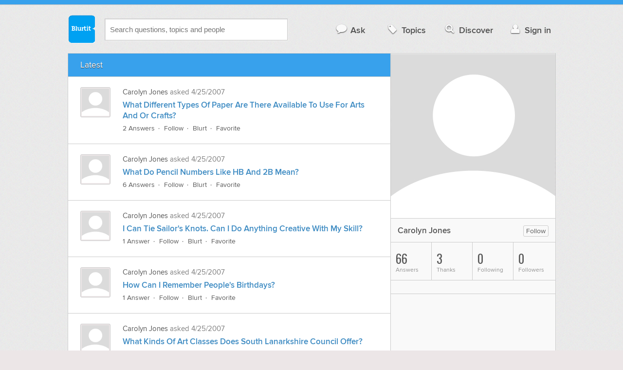

--- FILE ---
content_type: text/html; charset=UTF-8
request_url: https://www.blurtit.com/u/30183/
body_size: 7161
content:
<!DOCTYPE html>
<!--[if lt IE 7]>      <html class="logged-out    lt-ie9 lt-ie8 lt-ie7" > <![endif]-->
<!--[if IE 7]>         <html class="logged-out    lt-ie9 lt-ie8" > <![endif]-->
<!--[if IE 8]>         <html class="logged-out    lt-ie9" > <![endif]-->
<!--[if gt IE 8]><!--> <html class="logged-out   " > <!--<![endif]-->
	<head>
		<meta charset="UTF-8">
		<title>Carolyn Jones on Blurtit</title>
		<meta name="google-site-verification" content="XJi_ihJwPvmAnMmTbEIGqxw-Udj4zwOlB1aN3URwE_I" />
		<meta http-equiv="Content-Type" content="text/html; charset=utf-8" />
				
		<meta name="viewport" content="width=device-width, initial-scale=1.0, maximum-scale=1.0" />
		<meta content="yes" name="apple-mobile-web-app-capable" />

		<script>if (window.top !== window.self) window.top.location.replace(window.self.location.href);</script>

				<link rel="canonical" href="https://www.blurtit.com/u/30183/" />
		
		<link rel="shortcut icon" href="/favicon.ico" />

		<!--[if lt IE 9]>
		<script src="//html5shiv.googlecode.com/svn/trunk/html5.js"></script>
		<![endif]-->

		<link rel="stylesheet" href="//cf.blurtitcdn.com/css/blurtit-v1.82.css" media="screen" />
		<link rel="stylesheet" href="//cf.blurtitcdn.com/css/responsive-v1.82.css" media="screen and (max-width: 480px)" />

		<!--[if lte IE 8]>
		<link rel="stylesheet" href="//cf.blurtitcdn.com/css/ie/lte8.css" />
		<![endif]-->

		<!--[if lt IE 8]>
		<link rel="stylesheet" href="//cf.blurtitcdn.com/css/ie/lt8.css" />
		<![endif]-->

		<!--[if IE 6]>
		<link rel="stylesheet" href="//cf.blurtitcdn.com/css/ie/ie6.css" />
		<![endif]-->

		<!--[if IE 7]>
		<link rel="stylesheet" href="//cf.blurtitcdn.com/css/ie/font-awesome-ie7.min.css">
		<![endif]-->

		<link href='//fonts.googleapis.com/css?family=Oswald' rel='stylesheet' type='text/css'>

		
	<script type="text/javascript">
  window._taboola = window._taboola || [];
  _taboola.push({article:'auto'});
  !function (e, f, u, i) {
    if (!document.getElementById(i)){
      e.async = 1;
      e.src = u;
      e.id = i;
      f.parentNode.insertBefore(e, f);
    }
  }(document.createElement('script'),
  document.getElementsByTagName('script')[0],
  '//cdn.taboola.com/libtrc/blurtlt/loader.js',
  'tb_loader_script');
  if(window.performance && typeof window.performance.mark == 'function')
    {window.performance.mark('tbl_ic');}
</script>

	<script src='//www.google.com/recaptcha/api.js'></script>

<!-- GPT (New Tims experiments)
<script type='text/javascript'>
  googletag.cmd.push(function() {
    googletag.defineSlot('/1016611/T_Blurtit_Top_Right_300_250', [300, 250], 'div-gpt-ad-1450682766942-0').addService(googletag.pubads());
    googletag.pubads().enableSingleRequest();
    googletag.enableServices();
  });
</script>

<script type='text/javascript'>
  googletag.cmd.push(function() {
    googletag.defineSlot('/1016611/T_Blurtit_Second_Top_Right_300_250', [300, 250], 'div-gpt-ad-1450706941357-0').addService(googletag.pubads());
    googletag.pubads().enableSingleRequest();
    googletag.enableServices();
  });
</script>
-->
        <script async src="https://securepubads.g.doubleclick.net/tag/js/gpt.js"></script>
    <script>
        window.googletag = window.googletag || {cmd: []};
        googletag.cmd.push(function() {
            googletag.defineSlot('/1016611/blurtit_after_question', [[468, 60], 'fluid'], 'div-gpt-ad-1615810412169-0').addService(googletag.pubads());
            googletag.pubads().enableSingleRequest();
            googletag.enableServices();
        });
        googletag.cmd.push(function() {
            googletag.defineSlot('/1016611/Blurtit_after_first_answer', ['fluid', [468, 60]], 'div-gpt-ad-1615811422184-0').addService(googletag.pubads());
            googletag.pubads().enableSingleRequest();
            googletag.enableServices();
        });
    </script>
    
	</head>
	<body>
	<script>
	google_analytics_uacct = "UA-5849863-1";
	</script>	
				<div class="stripe"></div>
		<div class="container">
			<header role="banner" class="clearfix">

				<!-- Begin with the logo -->

				<div class="logo pull-left">
					<a href="//www.blurtit.com" accesskey="1" title="Home">Blurtit<span>.</span></a>
				</div>

				<form action="//www.blurtit.com/search/" method="get" role="search" class="top-search pull-left">
					<input type="text" name="search-query" placeholder="Search questions, topics and people" class="search-input search-typeahead" value="" autocomplete="off" />
					<input type="hidden" name="filter" value="profile_latest" />
				</form>

				<div role="navigation" class="pull-right">
					<nav class="clearfix">
						<ul>
							<li class="hlink-ask"><a href="//www.blurtit.com/#ask_question" data-toggle="collapse" data-target="#ask_question" id="ask_button"><i class="icon-comment"></i>Ask</a></li>
							<li class="hlink-topics"><a href="//www.blurtit.com/topics" class=""><i class="icon-tag"></i>Topics</a></li>
							<li class="hlink-discover"><a href="//www.blurtit.com/discover" class=""><i class="icon-search"></i>Discover</a></li>
							<li class="hlink-login"><a href="//www.blurtit.com/signin"><i class="icon-user"></i>Sign in</a></li>
						</ul>
					</nav>
				</div>
			</header>
			<div class="collapse collapse-ask" id="ask_question"><div class="clearfix relative popdown" id="ask_popdown"></div></div>
	
		</div>
		<div class="container wrapper clearfix">
			<div class="main pull-left" role="main">
<nav class="main-sides nav-strip">
	<ul>
				<li><span class="active">Latest</span></li>
							</ul>
</nav>
<div class="feed-list">
	<article class="feed-item clearfix main-sides">
		<div class="article-complimentary">
			<div>
				<a href="/u/30183/" class="media-thumb"><img src="//cf.blurtitcdn.com/var/avatar/thumb_default_avatar.jpg" alt="Carolyn Jones" /></a>
			</div>
		</div>



		 <div class="article-main">
			<div class="meta">
				<strong><a href="/u/30183/">Carolyn Jones</a></strong> asked <time datetime="2007-04-25T16:44:20">4/25/2007</time></div>

			<div class="feed-item-title clearfix"><a href="//sport-leisure.blurtit.com/85256/what-different-types-of-paper-are-there-available-to-use-for-arts-and-or-crafts">What Different Types Of Paper Are There Available To Use For Arts And Or Crafts?</a></div>
			<footer>
	<div class="actions clearfix">
		<ul class="pull-left action-links">
			<li class="separate"><a href="//sport-leisure.blurtit.com/85256/what-different-types-of-paper-are-there-available-to-use-for-arts-and-or-crafts">2 Answers</a></li>
			<li class="separate"><a href='/signin?follow_question="85256"' class="follow-question-link follow-question85256">Follow</a></li>
			<li class="separate"><a href='/signin?blurt="question,85256,30183"' class="share-link shareQ85256">Blurt</a></li>
			<li ><a href='/signin?favourite_question="85256"' target="_blank" class="favourite-question-link favourite-question85256">Favorite</a></li>
		</ul>

		<ul class="action-stats hide">
			<li class="hide"><a href="#show_summary" data-summary="follow" class="show-summary"><i class="icon-group"></i>0</a></li>
			<li class="hide"><a href="#show_summary" data-summary="blurt" class="show-summary"><i class="icon-retweet"></i>0</a></li>
			<li class="hide"><a href="#show_summary" data-summary="favourite" class="show-summary"><i class="icon-star"></i>0</a></li>
		</ul>
	</div>

	<section class="additional-content up-arrow hide">

		<div class="additional-summary follow-summary hide">
			<i class="icon-group"></i> followed this question.
		</div>

		<div class="additional-summary blurt-summary hide">
			<i class="icon-retweet"></i> blurted this question.
		</div>

		<div class="additional-summary favourite-summary hide">
			<i class="icon-star"></i> favorited this question.
		</div>

	</section>
</footer>
		 </div>
	</article>
	<article class="feed-item clearfix main-sides">
		<div class="article-complimentary">
			<div>
				<a href="/u/30183/" class="media-thumb"><img src="//cf.blurtitcdn.com/var/avatar/thumb_default_avatar.jpg" alt="Carolyn Jones" /></a>
			</div>
		</div>



		 <div class="article-main">
			<div class="meta">
				<strong><a href="/u/30183/">Carolyn Jones</a></strong> asked <time datetime="2007-04-25T16:20:45">4/25/2007</time></div>

			<div class="feed-item-title clearfix"><a href="//education.blurtit.com/85248/what-do-pencil-numbers-like-hb-and-2b-mean">What Do Pencil Numbers Like HB And 2B Mean?</a></div>
			<footer>
	<div class="actions clearfix">
		<ul class="pull-left action-links">
			<li class="separate"><a href="//education.blurtit.com/85248/what-do-pencil-numbers-like-hb-and-2b-mean">6 Answers</a></li>
			<li class="separate"><a href='/signin?follow_question="85248"' class="follow-question-link follow-question85248">Follow</a></li>
			<li class="separate"><a href='/signin?blurt="question,85248,30183"' class="share-link shareQ85248">Blurt</a></li>
			<li ><a href='/signin?favourite_question="85248"' target="_blank" class="favourite-question-link favourite-question85248">Favorite</a></li>
		</ul>

		<ul class="action-stats hide">
			<li class="hide"><a href="#show_summary" data-summary="follow" class="show-summary"><i class="icon-group"></i>0</a></li>
			<li class="hide"><a href="#show_summary" data-summary="blurt" class="show-summary"><i class="icon-retweet"></i>0</a></li>
			<li class="hide"><a href="#show_summary" data-summary="favourite" class="show-summary"><i class="icon-star"></i>0</a></li>
		</ul>
	</div>

	<section class="additional-content up-arrow hide">

		<div class="additional-summary follow-summary hide">
			<i class="icon-group"></i> followed this question.
		</div>

		<div class="additional-summary blurt-summary hide">
			<i class="icon-retweet"></i> blurted this question.
		</div>

		<div class="additional-summary favourite-summary hide">
			<i class="icon-star"></i> favorited this question.
		</div>

	</section>
</footer>
		 </div>
	</article>
	<article class="feed-item clearfix main-sides">
		<div class="article-complimentary">
			<div>
				<a href="/u/30183/" class="media-thumb"><img src="//cf.blurtitcdn.com/var/avatar/thumb_default_avatar.jpg" alt="Carolyn Jones" /></a>
			</div>
		</div>



		 <div class="article-main">
			<div class="meta">
				<strong><a href="/u/30183/">Carolyn Jones</a></strong> asked <time datetime="2007-04-25T15:38:50">4/25/2007</time></div>

			<div class="feed-item-title clearfix"><a href="//home-garden.blurtit.com/85219/i-can-tie-sailors-knots-can-i-do-anything-creative-with-my-skill">I Can Tie Sailor's Knots. Can I Do Anything Creative With My Skill?</a></div>
			<footer>
	<div class="actions clearfix">
		<ul class="pull-left action-links">
			<li class="separate"><a href="//home-garden.blurtit.com/85219/i-can-tie-sailors-knots-can-i-do-anything-creative-with-my-skill">1 Answer</a></li>
			<li class="separate"><a href='/signin?follow_question="85219"' class="follow-question-link follow-question85219">Follow</a></li>
			<li class="separate"><a href='/signin?blurt="question,85219,30183"' class="share-link shareQ85219">Blurt</a></li>
			<li ><a href='/signin?favourite_question="85219"' target="_blank" class="favourite-question-link favourite-question85219">Favorite</a></li>
		</ul>

		<ul class="action-stats hide">
			<li class="hide"><a href="#show_summary" data-summary="follow" class="show-summary"><i class="icon-group"></i>0</a></li>
			<li class="hide"><a href="#show_summary" data-summary="blurt" class="show-summary"><i class="icon-retweet"></i>0</a></li>
			<li class="hide"><a href="#show_summary" data-summary="favourite" class="show-summary"><i class="icon-star"></i>0</a></li>
		</ul>
	</div>

	<section class="additional-content up-arrow hide">

		<div class="additional-summary follow-summary hide">
			<i class="icon-group"></i> followed this question.
		</div>

		<div class="additional-summary blurt-summary hide">
			<i class="icon-retweet"></i> blurted this question.
		</div>

		<div class="additional-summary favourite-summary hide">
			<i class="icon-star"></i> favorited this question.
		</div>

	</section>
</footer>
		 </div>
	</article>
	<article class="feed-item clearfix main-sides">
		<div class="article-complimentary">
			<div>
				<a href="/u/30183/" class="media-thumb"><img src="//cf.blurtitcdn.com/var/avatar/thumb_default_avatar.jpg" alt="Carolyn Jones" /></a>
			</div>
		</div>



		 <div class="article-main">
			<div class="meta">
				<strong><a href="/u/30183/">Carolyn Jones</a></strong> asked <time datetime="2007-04-25T15:27:39">4/25/2007</time></div>

			<div class="feed-item-title clearfix"><a href="//society-politics.blurtit.com/3829863/how-can-i-remember-peoples-birthdays">How Can I Remember People's Birthdays?</a></div>
			<footer>
	<div class="actions clearfix">
		<ul class="pull-left action-links">
			<li class="separate"><a href="//society-politics.blurtit.com/3829863/how-can-i-remember-peoples-birthdays">1 Answer</a></li>
			<li class="separate"><a href='/signin?follow_question="3829863"' class="follow-question-link follow-question3829863">Follow</a></li>
			<li class="separate"><a href='/signin?blurt="question,3829863,30183"' class="share-link shareQ3829863">Blurt</a></li>
			<li ><a href='/signin?favourite_question="3829863"' target="_blank" class="favourite-question-link favourite-question3829863">Favorite</a></li>
		</ul>

		<ul class="action-stats hide">
			<li class="hide"><a href="#show_summary" data-summary="follow" class="show-summary"><i class="icon-group"></i>0</a></li>
			<li class="hide"><a href="#show_summary" data-summary="blurt" class="show-summary"><i class="icon-retweet"></i>0</a></li>
			<li class="hide"><a href="#show_summary" data-summary="favourite" class="show-summary"><i class="icon-star"></i>0</a></li>
		</ul>
	</div>

	<section class="additional-content up-arrow hide">

		<div class="additional-summary follow-summary hide">
			<i class="icon-group"></i> followed this question.
		</div>

		<div class="additional-summary blurt-summary hide">
			<i class="icon-retweet"></i> blurted this question.
		</div>

		<div class="additional-summary favourite-summary hide">
			<i class="icon-star"></i> favorited this question.
		</div>

	</section>
</footer>
		 </div>
	</article>
	<article class="feed-item clearfix main-sides">
		<div class="article-complimentary">
			<div>
				<a href="/u/30183/" class="media-thumb"><img src="//cf.blurtitcdn.com/var/avatar/thumb_default_avatar.jpg" alt="Carolyn Jones" /></a>
			</div>
		</div>



		 <div class="article-main">
			<div class="meta">
				<strong><a href="/u/30183/">Carolyn Jones</a></strong> asked <time datetime="2007-04-25T14:59:17">4/25/2007</time></div>

			<div class="feed-item-title clearfix"><a href="//education.blurtit.com/85201/what-kinds-of-art-classes-does-south-lanarkshire-council-offer">What Kinds Of Art Classes Does South Lanarkshire Council Offer?</a></div>
			<footer>
	<div class="actions clearfix">
		<ul class="pull-left action-links">
			<li class="separate"><a href="//education.blurtit.com/85201/what-kinds-of-art-classes-does-south-lanarkshire-council-offer">1 Answer</a></li>
			<li class="separate"><a href='/signin?follow_question="85201"' class="follow-question-link follow-question85201">Follow</a></li>
			<li class="separate"><a href='/signin?blurt="question,85201,30183"' class="share-link shareQ85201">Blurt</a></li>
			<li ><a href='/signin?favourite_question="85201"' target="_blank" class="favourite-question-link favourite-question85201">Favorite</a></li>
		</ul>

		<ul class="action-stats hide">
			<li class="hide"><a href="#show_summary" data-summary="follow" class="show-summary"><i class="icon-group"></i>0</a></li>
			<li class="hide"><a href="#show_summary" data-summary="blurt" class="show-summary"><i class="icon-retweet"></i>0</a></li>
			<li class="hide"><a href="#show_summary" data-summary="favourite" class="show-summary"><i class="icon-star"></i>0</a></li>
		</ul>
	</div>

	<section class="additional-content up-arrow hide">

		<div class="additional-summary follow-summary hide">
			<i class="icon-group"></i> followed this question.
		</div>

		<div class="additional-summary blurt-summary hide">
			<i class="icon-retweet"></i> blurted this question.
		</div>

		<div class="additional-summary favourite-summary hide">
			<i class="icon-star"></i> favorited this question.
		</div>

	</section>
</footer>
		 </div>
	</article>
	<article class="feed-item clearfix main-sides">
		<div class="article-complimentary">
			<div>
				<a href="/u/30183/" class="media-thumb"><img src="//cf.blurtitcdn.com/var/avatar/thumb_default_avatar.jpg" alt="Carolyn Jones" /></a>
			</div>
		</div>



		 <div class="article-main">
			<div class="meta">
				<strong><a href="/u/30183/">Carolyn Jones</a></strong> asked <time datetime="2007-04-25T14:35:26">4/25/2007</time></div>

			<div class="feed-item-title clearfix"><a href="//pets-animals.blurtit.com/85190/what-can-i-do-to-stop-midges-from-biting-me-">What Can I Do To Stop Midges From Biting Me? </a></div>
			<footer>
	<div class="actions clearfix">
		<ul class="pull-left action-links">
			<li class="separate"><a href="//pets-animals.blurtit.com/85190/what-can-i-do-to-stop-midges-from-biting-me-">2 Answers</a></li>
			<li class="separate"><a href='/signin?follow_question="85190"' class="follow-question-link follow-question85190">Follow</a></li>
			<li class="separate"><a href='/signin?blurt="question,85190,30183"' class="share-link shareQ85190">Blurt</a></li>
			<li ><a href='/signin?favourite_question="85190"' target="_blank" class="favourite-question-link favourite-question85190">Favorite</a></li>
		</ul>

		<ul class="action-stats hide">
			<li class="hide"><a href="#show_summary" data-summary="follow" class="show-summary"><i class="icon-group"></i>0</a></li>
			<li class="hide"><a href="#show_summary" data-summary="blurt" class="show-summary"><i class="icon-retweet"></i>0</a></li>
			<li class="hide"><a href="#show_summary" data-summary="favourite" class="show-summary"><i class="icon-star"></i>0</a></li>
		</ul>
	</div>

	<section class="additional-content up-arrow hide">

		<div class="additional-summary follow-summary hide">
			<i class="icon-group"></i> followed this question.
		</div>

		<div class="additional-summary blurt-summary hide">
			<i class="icon-retweet"></i> blurted this question.
		</div>

		<div class="additional-summary favourite-summary hide">
			<i class="icon-star"></i> favorited this question.
		</div>

	</section>
</footer>
		 </div>
	</article>
	<article class="feed-item clearfix main-sides">
		<div class="article-complimentary">
			<div>
				<a href="/u/30183/" class="media-thumb"><img src="//cf.blurtitcdn.com/var/avatar/thumb_default_avatar.jpg" alt="Carolyn Jones" /></a>
			</div>
		</div>



		 <div class="article-main">
			<div class="meta">
				<strong><a href="/u/30183/">Carolyn Jones</a></strong> asked <time datetime="2007-04-24T22:50:34">4/24/2007</time></div>

			<div class="feed-item-title clearfix"><a href="//food-drink.blurtit.com/84652/what-food-should-i-prepare-for-a-barbecue-party">What Food Should I Prepare For A Barbecue Party?</a></div>
			<footer>
	<div class="actions clearfix">
		<ul class="pull-left action-links">
			<li class="separate"><a href="//food-drink.blurtit.com/84652/what-food-should-i-prepare-for-a-barbecue-party">9 Answers</a></li>
			<li class="separate"><a href='/signin?follow_question="84652"' class="follow-question-link follow-question84652">Follow</a></li>
			<li class="separate"><a href='/signin?blurt="question,84652,30183"' class="share-link shareQ84652">Blurt</a></li>
			<li ><a href='/signin?favourite_question="84652"' target="_blank" class="favourite-question-link favourite-question84652">Favorite</a></li>
		</ul>

		<ul class="action-stats hide">
			<li class="hide"><a href="#show_summary" data-summary="follow" class="show-summary"><i class="icon-group"></i>0</a></li>
			<li class="hide"><a href="#show_summary" data-summary="blurt" class="show-summary"><i class="icon-retweet"></i>0</a></li>
			<li class="hide"><a href="#show_summary" data-summary="favourite" class="show-summary"><i class="icon-star"></i>0</a></li>
		</ul>
	</div>

	<section class="additional-content up-arrow hide">

		<div class="additional-summary follow-summary hide">
			<i class="icon-group"></i> followed this question.
		</div>

		<div class="additional-summary blurt-summary hide">
			<i class="icon-retweet"></i> blurted this question.
		</div>

		<div class="additional-summary favourite-summary hide">
			<i class="icon-star"></i> favorited this question.
		</div>

	</section>
</footer>
		 </div>
	</article>
	<article class="feed-item clearfix main-sides">
		<div class="article-complimentary">
			<div>
				<a href="/u/30183/" class="media-thumb"><img src="//cf.blurtitcdn.com/var/avatar/thumb_default_avatar.jpg" alt="Carolyn Jones" /></a>
			</div>
		</div>



		 <div class="article-main">
			<div class="meta">
				<strong><a href="/u/30183/">Carolyn Jones</a></strong> asked <time datetime="2007-04-24T21:08:04">4/24/2007</time></div>

			<div class="feed-item-title clearfix"><a href="//diseases-conditions.blurtit.com/84608/my-jaw-clicks-when-i-open-it-and-sometimes-hurts-should-i-see-a-doctor">My Jaw Clicks When I Open It And Sometimes Hurts. Should I See A Doctor?</a></div>
			<footer>
	<div class="actions clearfix">
		<ul class="pull-left action-links">
			<li class="separate"><a href="//diseases-conditions.blurtit.com/84608/my-jaw-clicks-when-i-open-it-and-sometimes-hurts-should-i-see-a-doctor">3 Answers</a></li>
			<li class="separate"><a href='/signin?follow_question="84608"' class="follow-question-link follow-question84608">Follow</a></li>
			<li class="separate"><a href='/signin?blurt="question,84608,30183"' class="share-link shareQ84608">Blurt</a></li>
			<li ><a href='/signin?favourite_question="84608"' target="_blank" class="favourite-question-link favourite-question84608">Favorite</a></li>
		</ul>

		<ul class="action-stats hide">
			<li class="hide"><a href="#show_summary" data-summary="follow" class="show-summary"><i class="icon-group"></i>0</a></li>
			<li class="hide"><a href="#show_summary" data-summary="blurt" class="show-summary"><i class="icon-retweet"></i>0</a></li>
			<li class="hide"><a href="#show_summary" data-summary="favourite" class="show-summary"><i class="icon-star"></i>0</a></li>
		</ul>
	</div>

	<section class="additional-content up-arrow hide">

		<div class="additional-summary follow-summary hide">
			<i class="icon-group"></i> followed this question.
		</div>

		<div class="additional-summary blurt-summary hide">
			<i class="icon-retweet"></i> blurted this question.
		</div>

		<div class="additional-summary favourite-summary hide">
			<i class="icon-star"></i> favorited this question.
		</div>

	</section>
</footer>
		 </div>
	</article>
	<article class="feed-item clearfix main-sides">
		<div class="article-complimentary">
			<div>
				<a href="/u/30183/" class="media-thumb"><img src="//cf.blurtitcdn.com/var/avatar/thumb_default_avatar.jpg" alt="Carolyn Jones" /></a>
			</div>
		</div>



		 <div class="article-main">
			<div class="meta">
				<strong><a href="/u/30183/">Carolyn Jones</a></strong> asked <time datetime="2007-04-23T22:17:43">4/23/2007</time></div>

			<div class="feed-item-title clearfix"><a href="//relationships.blurtit.com/84156/how-often-should-you-tell-someone-you-love-them">How Often Should You Tell Someone You Love Them?</a></div>
			<footer>
	<div class="actions clearfix">
		<ul class="pull-left action-links">
			<li class="separate"><a href="//relationships.blurtit.com/84156/how-often-should-you-tell-someone-you-love-them">13 Answers</a></li>
			<li class="separate"><a href='/signin?follow_question="84156"' class="follow-question-link follow-question84156">Follow</a></li>
			<li class="separate"><a href='/signin?blurt="question,84156,30183"' class="share-link shareQ84156">Blurt</a></li>
			<li ><a href='/signin?favourite_question="84156"' target="_blank" class="favourite-question-link favourite-question84156">Favorite</a></li>
		</ul>

		<ul class="action-stats hide">
			<li class="hide"><a href="#show_summary" data-summary="follow" class="show-summary"><i class="icon-group"></i>0</a></li>
			<li class="hide"><a href="#show_summary" data-summary="blurt" class="show-summary"><i class="icon-retweet"></i>0</a></li>
			<li class="hide"><a href="#show_summary" data-summary="favourite" class="show-summary"><i class="icon-star"></i>0</a></li>
		</ul>
	</div>

	<section class="additional-content up-arrow hide">

		<div class="additional-summary follow-summary hide">
			<i class="icon-group"></i> followed this question.
		</div>

		<div class="additional-summary blurt-summary hide">
			<i class="icon-retweet"></i> blurted this question.
		</div>

		<div class="additional-summary favourite-summary hide">
			<i class="icon-star"></i> favorited this question.
		</div>

	</section>
</footer>
		 </div>
	</article>
	<article class="feed-item clearfix main-sides">
		<div class="article-complimentary">
			<div>
				<a href="/u/30183/" class="media-thumb"><img src="//cf.blurtitcdn.com/var/avatar/thumb_default_avatar.jpg" alt="Carolyn Jones" /></a>
			</div>
		</div>



		 <div class="article-main">
			<div class="meta">
				<strong><a href="/u/30183/">Carolyn Jones</a></strong> asked <time datetime="2007-04-23T22:12:33">4/23/2007</time></div>

			<div class="feed-item-title clearfix"><a href="//travel.blurtit.com/84150/what-kinds-of-bus-tickets-can-i-get-in-glasgow-city-and-the-greater-area">What Kinds Of Bus Tickets Can I Get In Glasgow City And The Greater Area?</a></div>
			<footer>
	<div class="actions clearfix">
		<ul class="pull-left action-links">
			<li class="separate"><a href="//travel.blurtit.com/84150/what-kinds-of-bus-tickets-can-i-get-in-glasgow-city-and-the-greater-area">2 Answers</a></li>
			<li class="separate"><a href='/signin?follow_question="84150"' class="follow-question-link follow-question84150">Follow</a></li>
			<li class="separate"><a href='/signin?blurt="question,84150,30183"' class="share-link shareQ84150">Blurt</a></li>
			<li ><a href='/signin?favourite_question="84150"' target="_blank" class="favourite-question-link favourite-question84150">Favorite</a></li>
		</ul>

		<ul class="action-stats hide">
			<li class="hide"><a href="#show_summary" data-summary="follow" class="show-summary"><i class="icon-group"></i>0</a></li>
			<li class="hide"><a href="#show_summary" data-summary="blurt" class="show-summary"><i class="icon-retweet"></i>0</a></li>
			<li class="hide"><a href="#show_summary" data-summary="favourite" class="show-summary"><i class="icon-star"></i>0</a></li>
		</ul>
	</div>

	<section class="additional-content up-arrow hide">

		<div class="additional-summary follow-summary hide">
			<i class="icon-group"></i> followed this question.
		</div>

		<div class="additional-summary blurt-summary hide">
			<i class="icon-retweet"></i> blurted this question.
		</div>

		<div class="additional-summary favourite-summary hide">
			<i class="icon-star"></i> favorited this question.
		</div>

	</section>
</footer>
		 </div>
	</article>
	<article class="feed-item clearfix main-sides">
		<div class="article-complimentary">
			<div>
				<a href="/u/30183/" class="media-thumb"><img src="//cf.blurtitcdn.com/var/avatar/thumb_default_avatar.jpg" alt="Carolyn Jones" /></a>
			</div>
		</div>



		 <div class="article-main">
			<div class="meta">
				<strong><a href="/u/30183/">Carolyn Jones</a></strong> asked <time datetime="2007-04-23T21:51:50">4/23/2007</time></div>

			<div class="feed-item-title clearfix"><a href="//relationships.blurtit.com/84134/how-do-i-add-someone-as-a-friend-on-msn-messenger">How Do I Add Someone As A Friend On MSN Messenger?</a></div>
			<footer>
	<div class="actions clearfix">
		<ul class="pull-left action-links">
			<li class="separate"><a href="//relationships.blurtit.com/84134/how-do-i-add-someone-as-a-friend-on-msn-messenger">5 Answers</a></li>
			<li class="separate"><a href='/signin?follow_question="84134"' class="follow-question-link follow-question84134">Follow</a></li>
			<li class="separate"><a href='/signin?blurt="question,84134,30183"' class="share-link shareQ84134">Blurt</a></li>
			<li ><a href='/signin?favourite_question="84134"' target="_blank" class="favourite-question-link favourite-question84134">Favorite</a></li>
		</ul>

		<ul class="action-stats hide">
			<li class="hide"><a href="#show_summary" data-summary="follow" class="show-summary"><i class="icon-group"></i>0</a></li>
			<li class="hide"><a href="#show_summary" data-summary="blurt" class="show-summary"><i class="icon-retweet"></i>0</a></li>
			<li class="hide"><a href="#show_summary" data-summary="favourite" class="show-summary"><i class="icon-star"></i>0</a></li>
		</ul>
	</div>

	<section class="additional-content up-arrow hide">

		<div class="additional-summary follow-summary hide">
			<i class="icon-group"></i> followed this question.
		</div>

		<div class="additional-summary blurt-summary hide">
			<i class="icon-retweet"></i> blurted this question.
		</div>

		<div class="additional-summary favourite-summary hide">
			<i class="icon-star"></i> favorited this question.
		</div>

	</section>
</footer>
		 </div>
	</article>
	<article class="feed-item clearfix main-sides">
		<div class="article-complimentary">
			<div>
				<a href="/u/30183/" class="media-thumb"><img src="//cf.blurtitcdn.com/var/avatar/thumb_default_avatar.jpg" alt="Carolyn Jones" /></a>
			</div>
		</div>



		 <div class="article-main">
			<div class="meta">
				<strong><a href="/u/30183/">Carolyn Jones</a></strong> asked <time datetime="2007-04-23T21:44:21">4/23/2007</time></div>

			<div class="feed-item-title clearfix"><a href="//health.blurtit.com/84132/how-can-i-tone-up-my-legs-without-doing-high-impact-exercises-which-can-hurt-my-knees">How Can I Tone Up My Legs Without Doing High Impact Exercises Which Can Hurt My Knees?</a></div>
			<footer>
	<div class="actions clearfix">
		<ul class="pull-left action-links">
			<li class="separate"><a href="//health.blurtit.com/84132/how-can-i-tone-up-my-legs-without-doing-high-impact-exercises-which-can-hurt-my-knees">1 Answer</a></li>
			<li class="separate"><a href='/signin?follow_question="84132"' class="follow-question-link follow-question84132">Follow</a></li>
			<li class="separate"><a href='/signin?blurt="question,84132,30183"' class="share-link shareQ84132">Blurt</a></li>
			<li ><a href='/signin?favourite_question="84132"' target="_blank" class="favourite-question-link favourite-question84132">Favorite</a></li>
		</ul>

		<ul class="action-stats hide">
			<li class="hide"><a href="#show_summary" data-summary="follow" class="show-summary"><i class="icon-group"></i>0</a></li>
			<li class="hide"><a href="#show_summary" data-summary="blurt" class="show-summary"><i class="icon-retweet"></i>0</a></li>
			<li class="hide"><a href="#show_summary" data-summary="favourite" class="show-summary"><i class="icon-star"></i>0</a></li>
		</ul>
	</div>

	<section class="additional-content up-arrow hide">

		<div class="additional-summary follow-summary hide">
			<i class="icon-group"></i> followed this question.
		</div>

		<div class="additional-summary blurt-summary hide">
			<i class="icon-retweet"></i> blurted this question.
		</div>

		<div class="additional-summary favourite-summary hide">
			<i class="icon-star"></i> favorited this question.
		</div>

	</section>
</footer>
		 </div>
	</article>
	<article class="feed-item clearfix main-sides">
		<div class="article-complimentary">
			<div>
				<a href="/u/30183/" class="media-thumb"><img src="//cf.blurtitcdn.com/var/avatar/thumb_default_avatar.jpg" alt="Carolyn Jones" /></a>
			</div>
		</div>



		 <div class="article-main">
			<div class="meta">
				<strong><a href="/u/30183/">Carolyn Jones</a></strong> asked <time datetime="2007-04-22T22:01:31">4/22/2007</time></div>

			<div class="feed-item-title clearfix"><a href="//beauty.blurtit.com/83610/is-being-a-size-zero-sexy">Is Being A Size Zero Sexy?</a></div>
			<footer>
	<div class="actions clearfix">
		<ul class="pull-left action-links">
			<li class="separate"><a href="//beauty.blurtit.com/83610/is-being-a-size-zero-sexy">9 Answers</a></li>
			<li class="separate"><a href='/signin?follow_question="83610"' class="follow-question-link follow-question83610">Follow</a></li>
			<li class="separate"><a href='/signin?blurt="question,83610,30183"' class="share-link shareQ83610">Blurt</a></li>
			<li ><a href='/signin?favourite_question="83610"' target="_blank" class="favourite-question-link favourite-question83610">Favorite</a></li>
		</ul>

		<ul class="action-stats hide">
			<li class="hide"><a href="#show_summary" data-summary="follow" class="show-summary"><i class="icon-group"></i>0</a></li>
			<li class="hide"><a href="#show_summary" data-summary="blurt" class="show-summary"><i class="icon-retweet"></i>0</a></li>
			<li class="hide"><a href="#show_summary" data-summary="favourite" class="show-summary"><i class="icon-star"></i>0</a></li>
		</ul>
	</div>

	<section class="additional-content up-arrow hide">

		<div class="additional-summary follow-summary hide">
			<i class="icon-group"></i> followed this question.
		</div>

		<div class="additional-summary blurt-summary hide">
			<i class="icon-retweet"></i> blurted this question.
		</div>

		<div class="additional-summary favourite-summary hide">
			<i class="icon-star"></i> favorited this question.
		</div>

	</section>
</footer>
		 </div>
	</article>
	<article class="feed-item clearfix main-sides">
		<div class="article-complimentary">
			<div>
				<a href="/u/30183/" class="media-thumb"><img src="//cf.blurtitcdn.com/var/avatar/thumb_default_avatar.jpg" alt="Carolyn Jones" /></a>
			</div>
		</div>



		 <div class="article-main">
			<div class="meta">
				<strong><a href="/u/30183/">Carolyn Jones</a></strong> asked <time datetime="2007-04-20T20:12:11">4/20/2007</time></div>

			<div class="feed-item-title clearfix"><a href="//education.blurtit.com/82874/what-can-i-do-with-a-drama-degree">What Can I Do With A Drama Degree?</a></div>
			<footer>
	<div class="actions clearfix">
		<ul class="pull-left action-links">
			<li class="separate"><a href="//education.blurtit.com/82874/what-can-i-do-with-a-drama-degree">1 Answer</a></li>
			<li class="separate"><a href='/signin?follow_question="82874"' class="follow-question-link follow-question82874">Follow</a></li>
			<li class="separate"><a href='/signin?blurt="question,82874,30183"' class="share-link shareQ82874">Blurt</a></li>
			<li ><a href='/signin?favourite_question="82874"' target="_blank" class="favourite-question-link favourite-question82874">Favorite</a></li>
		</ul>

		<ul class="action-stats hide">
			<li class="hide"><a href="#show_summary" data-summary="follow" class="show-summary"><i class="icon-group"></i>0</a></li>
			<li class="hide"><a href="#show_summary" data-summary="blurt" class="show-summary"><i class="icon-retweet"></i>0</a></li>
			<li class="hide"><a href="#show_summary" data-summary="favourite" class="show-summary"><i class="icon-star"></i>0</a></li>
		</ul>
	</div>

	<section class="additional-content up-arrow hide">

		<div class="additional-summary follow-summary hide">
			<i class="icon-group"></i> followed this question.
		</div>

		<div class="additional-summary blurt-summary hide">
			<i class="icon-retweet"></i> blurted this question.
		</div>

		<div class="additional-summary favourite-summary hide">
			<i class="icon-star"></i> favorited this question.
		</div>

	</section>
</footer>
		 </div>
	</article>
	<article class="feed-item clearfix main-sides">
		<div class="article-complimentary">
			<div>
				<a href="/u/30183/" class="media-thumb"><img src="//cf.blurtitcdn.com/var/avatar/thumb_default_avatar.jpg" alt="Carolyn Jones" /></a>
			</div>
		</div>



		 <div class="article-main">
			<div class="meta">
				<strong><a href="/u/30183/">Carolyn Jones</a></strong> asked <time datetime="2007-04-18T21:49:25">4/18/2007</time></div>

			<div class="feed-item-title clearfix"><a href="//food-drink.blurtit.com/81544/when-i-am-hungry-late-at-night-what-should-i-eat-that-wont-keep-me-up">When I Am Hungry Late At Night, What Should I Eat That Won't Keep Me Up?</a></div>
			<footer>
	<div class="actions clearfix">
		<ul class="pull-left action-links">
			<li class="separate"><a href="//food-drink.blurtit.com/81544/when-i-am-hungry-late-at-night-what-should-i-eat-that-wont-keep-me-up">4 Answers</a></li>
			<li class="separate"><a href='/signin?follow_question="81544"' class="follow-question-link follow-question81544">Follow</a></li>
			<li class="separate"><a href='/signin?blurt="question,81544,30183"' class="share-link shareQ81544">Blurt</a></li>
			<li ><a href='/signin?favourite_question="81544"' target="_blank" class="favourite-question-link favourite-question81544">Favorite</a></li>
		</ul>

		<ul class="action-stats hide">
			<li class="hide"><a href="#show_summary" data-summary="follow" class="show-summary"><i class="icon-group"></i>0</a></li>
			<li class="hide"><a href="#show_summary" data-summary="blurt" class="show-summary"><i class="icon-retweet"></i>0</a></li>
			<li class="hide"><a href="#show_summary" data-summary="favourite" class="show-summary"><i class="icon-star"></i>0</a></li>
		</ul>
	</div>

	<section class="additional-content up-arrow hide">

		<div class="additional-summary follow-summary hide">
			<i class="icon-group"></i> followed this question.
		</div>

		<div class="additional-summary blurt-summary hide">
			<i class="icon-retweet"></i> blurted this question.
		</div>

		<div class="additional-summary favourite-summary hide">
			<i class="icon-star"></i> favorited this question.
		</div>

	</section>
</footer>
		 </div>
	</article>
	<article class="feed-item clearfix main-sides">
		<div class="article-complimentary">
			<div>
				<a href="/u/30183/" class="media-thumb"><img src="//cf.blurtitcdn.com/var/avatar/thumb_default_avatar.jpg" alt="Carolyn Jones" /></a>
			</div>
		</div>



		 <div class="article-main">
			<div class="meta">
				<strong><a href="/u/30183/">Carolyn Jones</a></strong> asked <time datetime="2007-04-18T20:45:59">4/18/2007</time></div>

			<div class="feed-item-title clearfix"><a href="//relationships.blurtit.com/81509/our-friend-is-moving-away-to-another-city-what-can-we-get-him-as-a-leaving-gift">Our Friend Is Moving Away To Another City. What Can We Get Him As A Leaving Gift?</a></div>
			<footer>
	<div class="actions clearfix">
		<ul class="pull-left action-links">
			<li class="separate"><a href="//relationships.blurtit.com/81509/our-friend-is-moving-away-to-another-city-what-can-we-get-him-as-a-leaving-gift">10 Answers</a></li>
			<li class="separate"><a href='/signin?follow_question="81509"' class="follow-question-link follow-question81509">Follow</a></li>
			<li class="separate"><a href='/signin?blurt="question,81509,30183"' class="share-link shareQ81509">Blurt</a></li>
			<li ><a href='/signin?favourite_question="81509"' target="_blank" class="favourite-question-link favourite-question81509">Favorite</a></li>
		</ul>

		<ul class="action-stats hide">
			<li class="hide"><a href="#show_summary" data-summary="follow" class="show-summary"><i class="icon-group"></i>0</a></li>
			<li class="hide"><a href="#show_summary" data-summary="blurt" class="show-summary"><i class="icon-retweet"></i>0</a></li>
			<li class="hide"><a href="#show_summary" data-summary="favourite" class="show-summary"><i class="icon-star"></i>0</a></li>
		</ul>
	</div>

	<section class="additional-content up-arrow hide">

		<div class="additional-summary follow-summary hide">
			<i class="icon-group"></i> followed this question.
		</div>

		<div class="additional-summary blurt-summary hide">
			<i class="icon-retweet"></i> blurted this question.
		</div>

		<div class="additional-summary favourite-summary hide">
			<i class="icon-star"></i> favorited this question.
		</div>

	</section>
</footer>
		 </div>
	</article>
	<article class="feed-item clearfix main-sides">
		<div class="article-complimentary">
			<div>
				<a href="/u/30183/" class="media-thumb"><img src="//cf.blurtitcdn.com/var/avatar/thumb_default_avatar.jpg" alt="Carolyn Jones" /></a>
			</div>
		</div>



		 <div class="article-main">
			<div class="meta">
				<strong><a href="/u/30183/">Carolyn Jones</a></strong> asked <time datetime="2007-04-17T20:19:43">4/17/2007</time></div>

			<div class="feed-item-title clearfix"><a href="//relationships.blurtit.com/80856/what-does-it-feel-when-you-break-up-with-someone">What Does It Feel When You Break Up With Someone?</a></div>
			<footer>
	<div class="actions clearfix">
		<ul class="pull-left action-links">
			<li class="separate"><a href="//relationships.blurtit.com/80856/what-does-it-feel-when-you-break-up-with-someone">2 Answers</a></li>
			<li class="separate"><a href='/signin?follow_question="80856"' class="follow-question-link follow-question80856">Follow</a></li>
			<li class="separate"><a href='/signin?blurt="question,80856,30183"' class="share-link shareQ80856">Blurt</a></li>
			<li ><a href='/signin?favourite_question="80856"' target="_blank" class="favourite-question-link favourite-question80856">Favorite</a></li>
		</ul>

		<ul class="action-stats hide">
			<li class="hide"><a href="#show_summary" data-summary="follow" class="show-summary"><i class="icon-group"></i>0</a></li>
			<li class="hide"><a href="#show_summary" data-summary="blurt" class="show-summary"><i class="icon-retweet"></i>0</a></li>
			<li class="hide"><a href="#show_summary" data-summary="favourite" class="show-summary"><i class="icon-star"></i>0</a></li>
		</ul>
	</div>

	<section class="additional-content up-arrow hide">

		<div class="additional-summary follow-summary hide">
			<i class="icon-group"></i> followed this question.
		</div>

		<div class="additional-summary blurt-summary hide">
			<i class="icon-retweet"></i> blurted this question.
		</div>

		<div class="additional-summary favourite-summary hide">
			<i class="icon-star"></i> favorited this question.
		</div>

	</section>
</footer>
		 </div>
	</article>
	<article class="feed-item clearfix main-sides">
		<div class="article-complimentary">
			<div>
				<a href="/u/30183/" class="media-thumb"><img src="//cf.blurtitcdn.com/var/avatar/thumb_default_avatar.jpg" alt="Carolyn Jones" /></a>
			</div>
		</div>



		 <div class="article-main">
			<div class="meta">
				<strong><a href="/u/30183/">Carolyn Jones</a></strong> asked <time datetime="2007-04-17T20:13:43">4/17/2007</time></div>

			<div class="feed-item-title clearfix"><a href="//relationships.blurtit.com/80851/i-want-to-move-on-from-my-ex-but-i-still-have-feelings-how-can-i-let-these-go">I Want To Move On From My Ex, But I Still Have Feelings. How Can I Let These Go?</a></div>
			<footer>
	<div class="actions clearfix">
		<ul class="pull-left action-links">
			<li class="separate"><a href="//relationships.blurtit.com/80851/i-want-to-move-on-from-my-ex-but-i-still-have-feelings-how-can-i-let-these-go">17 Answers</a></li>
			<li class="separate"><a href='/signin?follow_question="80851"' class="follow-question-link follow-question80851">Follow</a></li>
			<li class="separate"><a href='/signin?blurt="question,80851,30183"' class="share-link shareQ80851">Blurt</a></li>
			<li ><a href='/signin?favourite_question="80851"' target="_blank" class="favourite-question-link favourite-question80851">Favorite</a></li>
		</ul>

		<ul class="action-stats hide">
			<li class="hide"><a href="#show_summary" data-summary="follow" class="show-summary"><i class="icon-group"></i>0</a></li>
			<li class="hide"><a href="#show_summary" data-summary="blurt" class="show-summary"><i class="icon-retweet"></i>0</a></li>
			<li class="hide"><a href="#show_summary" data-summary="favourite" class="show-summary"><i class="icon-star"></i>0</a></li>
		</ul>
	</div>

	<section class="additional-content up-arrow hide">

		<div class="additional-summary follow-summary hide">
			<i class="icon-group"></i> followed this question.
		</div>

		<div class="additional-summary blurt-summary hide">
			<i class="icon-retweet"></i> blurted this question.
		</div>

		<div class="additional-summary favourite-summary hide">
			<i class="icon-star"></i> favorited this question.
		</div>

	</section>
</footer>
		 </div>
	</article>
	<article class="feed-item clearfix main-sides">
		<div class="article-complimentary">
			<div>
				<a href="/u/30183/" class="media-thumb"><img src="//cf.blurtitcdn.com/var/avatar/thumb_default_avatar.jpg" alt="Carolyn Jones" /></a>
			</div>
		</div>



		 <div class="article-main">
			<div class="meta">
				<strong><a href="/u/30183/">Carolyn Jones</a></strong> asked <time datetime="2007-04-17T19:53:03">4/17/2007</time></div>

			<div class="feed-item-title clearfix"><a href="//health.blurtit.com/80824/if-i-am-burning-up-how-can-i-lower-my-temperature">If I Am Burning Up, How Can I Lower My Temperature?</a></div>
			<footer>
	<div class="actions clearfix">
		<ul class="pull-left action-links">
			<li class="separate"><a href="//health.blurtit.com/80824/if-i-am-burning-up-how-can-i-lower-my-temperature">3 Answers</a></li>
			<li class="separate"><a href='/signin?follow_question="80824"' class="follow-question-link follow-question80824">Follow</a></li>
			<li class="separate"><a href='/signin?blurt="question,80824,30183"' class="share-link shareQ80824">Blurt</a></li>
			<li ><a href='/signin?favourite_question="80824"' target="_blank" class="favourite-question-link favourite-question80824">Favorite</a></li>
		</ul>

		<ul class="action-stats hide">
			<li class="hide"><a href="#show_summary" data-summary="follow" class="show-summary"><i class="icon-group"></i>0</a></li>
			<li class="hide"><a href="#show_summary" data-summary="blurt" class="show-summary"><i class="icon-retweet"></i>0</a></li>
			<li class="hide"><a href="#show_summary" data-summary="favourite" class="show-summary"><i class="icon-star"></i>0</a></li>
		</ul>
	</div>

	<section class="additional-content up-arrow hide">

		<div class="additional-summary follow-summary hide">
			<i class="icon-group"></i> followed this question.
		</div>

		<div class="additional-summary blurt-summary hide">
			<i class="icon-retweet"></i> blurted this question.
		</div>

		<div class="additional-summary favourite-summary hide">
			<i class="icon-star"></i> favorited this question.
		</div>

	</section>
</footer>
		 </div>
	</article>
	<article class="feed-item clearfix main-sides">
		<div class="article-complimentary">
			<div>
				<a href="/u/30183/" class="media-thumb"><img src="//cf.blurtitcdn.com/var/avatar/thumb_default_avatar.jpg" alt="Carolyn Jones" /></a>
			</div>
		</div>



		 <div class="article-main">
			<div class="meta">
				<strong><a href="/u/30183/">Carolyn Jones</a></strong> asked <time datetime="2007-04-17T17:42:38">4/17/2007</time></div>

			<div class="feed-item-title clearfix"><a href="//food-drink.blurtit.com/80750/i-dont-like-tea-or-coffee-so-which-hot-drinks-can-i-have">I Don't Like Tea Or Coffee So Which Hot Drinks Can I Have?</a></div>
			<footer>
	<div class="actions clearfix">
		<ul class="pull-left action-links">
			<li class="separate"><a href="//food-drink.blurtit.com/80750/i-dont-like-tea-or-coffee-so-which-hot-drinks-can-i-have">8 Answers</a></li>
			<li class="separate"><a href='/signin?follow_question="80750"' class="follow-question-link follow-question80750">Follow</a></li>
			<li class="separate"><a href='/signin?blurt="question,80750,30183"' class="share-link shareQ80750">Blurt</a></li>
			<li class="separate"><a href='/signin?favourite_question="80750"' target="_blank" class="favourite-question-link favourite-question80750">Favorite</a></li>
		</ul>

		<ul class="action-stats ">
			<li class="hide"><a href="#show_summary" data-summary="follow" class="show-summary"><i class="icon-group"></i>0</a></li>
			<li class="hide"><a href="#show_summary" data-summary="blurt" class="show-summary"><i class="icon-retweet"></i>0</a></li>
			<li class=""><a href="#show_summary" data-summary="favourite" class="show-summary"><i class="icon-star"></i>1</a></li>
		</ul>
	</div>

	<section class="additional-content up-arrow hide">

		<div class="additional-summary follow-summary hide">
			<i class="icon-group"></i> followed this question.
		</div>

		<div class="additional-summary blurt-summary hide">
			<i class="icon-retweet"></i> blurted this question.
		</div>

		<div class="additional-summary favourite-summary hide">
			<i class="icon-star"></i><strong><a href="//food-drink.blurtit.com/80750/i-dont-like-tea-or-coffee-so-which-hot-drinks-can-i-have?tab=favourites">1 Person</a></strong> favorited this question.
		</div>

	</section>
</footer>
		 </div>
	</article>
	<div class="long-button">
		<a href="/more_feed.php?more=1&amp;filter=profile_latest&amp;tab=all&amp;page=2&amp;user_id=30183" class="button more-button primary more-feed-link">More Activity</a>
	</div>
</div>			</div>

			<div class="complimentary pull-right" role="complimentary">
<div class="relative">
	<div class="profile-avatar">
				<img src="//cf.blurtitcdn.com/var/avatar/large_default_avatar.jpg" alt="Carolyn Jones" class="user-profile-pic" />
	</div>
</div>

<div class="clearfix user-stat stat-name">
						<div class="pull-right"><a href='/signin?follow_user="30183"' class="mini-button follow-button  followUser_30183">Follow</a></div>
			
		<div class="title">Carolyn Jones</div>
</div>

				<nav class="stats">
					<ul class="clearfix">
												<li ><span class="nolink"><span class="number">66</span> Answers</span></li>
						<li ><span class="nolink"><span class="number">3</span> Thanks</span></li>
						<li ><span class="nolink"><span class="number">0</span> Following</span></li>
						<li ><span class="nolink"><span class="number">0</span> Followers</span></li>
											</ul>
				</nav><div class="clearfix user-stat">
		<ul class="pull-right clearfix social-connections">
	</ul>
</div>


			</div>
		</div>
<!-- Modal -->
<div id="genericModal" class="clearfix modal hide fade in" tabindex="-1" role="dialog" aria-labelledby="genericModal" aria-hidden="true">
	<div class="main pull-left">
	</div>
	<div class="complimentary pull-right">
	</div>
	<a class="modal-close" aria-hidden="true"><i class="icon-remove"></i></a>
</div><div id="loginPromptModal" class="clearfix modal hide fade in" tabindex="-1" role="dialog" aria-labelledby="genericModal" aria-hidden="true">
	
	<div class="main-section">

		<p id="login_prompt_text"></p>

		<div class="social-sharing">

			<form action="/signin" class="standard-form no-top-margin" method="GET">
			<input type="hidden" name="actions" id="login_prompt_actions" value=''>
			<ul class="social-buttons clearfix">
				<li><button type="submit" class="button button-twitter" name="twitter_register" value="1"><i class="icon-twitter"></i>&nbsp;Connect</button></li>
				<li><button type="submit" class="button button-google-plus" name="google_register" value="1"><i class="icon-google-plus"></i>&nbsp;Connect</button></li>
				<li><button type="submit" class="button button-facebook" name="facebook_register" value="1"><i class="icon-facebook"></i>&nbsp;Connect</button></li>
			</ul>
			</form>
		</div>

	</div>

	<a class="modal-login-prompt-close" aria-hidden="true"><i class="icon-remove"></i></a>	

</div>		<div class="container">

			
			<footer class="page-footer clearfix">
				<section class="pull-left">
					<h2>Questions</h2>
					<ul>
						<li><a href="//www.blurtit.com/#ask">Ask</a></li>
						<li><a href="//www.blurtit.com/topics">Topics</a></li>
						<li><a href="//www.blurtit.com/discover">Discover</a></li>
                        					</ul>
				</section>

				<section class="pull-left">
					<h2>Company</h2>
					<ul>
						<li><a href="//www.blurtit.com/support/about">About</a></li>
						<!-- <li><a href="/badges">Badges</a></li> -->
						<!-- <li><a href="/blog">Blog</a></li> -->
						<li><a href="//www.blurtit.com/support/contact">Contact</a></li>
						<!-- <li><a href="/support/feedback">Feedback</a></li> -->
                        <li><a href="//www.blurtit.com/support/">Support</a></li>
					</ul>
				</section>

				<section class="pull-left">
					<h2>Everything Else</h2>
					<ul>
						<li><a href="//www.blurtit.com/terms_of_use">Terms Of Use</a></li>
						<li><a href="//www.blurtit.com/privacy_policy">Privacy Policy</a></li>
						<li><a href="//www.blurtit.com/cookie_policy">Cookie Policy</a></li>
					</ul>
				</section>

				<div class="pull-right" style="width:314px">
					<h2>Follow Us</h2>
					<div class="social">
						<h3>Social Networks</h3>
						<ul>
							<li><a href="https://www.facebook.com/blurtit" class="on-facebook"><i class="icon-facebook"></i><span>Blurtit on Facebook</span></a></li>
							<li><a href="https://twitter.com/blurtit" class="on-twitter"><i class="icon-twitter"></i><span>Blurtit on Twitter</span></a></li>
							<!-- <li><a href="https://linkedin.com"></a></li> -->
							<li><a href="https://plus.google.com/102183012434304818865" rel="publisher" class="on-google-plus"><i class="icon-google-plus"></i><span>Blurtit on Google+</span></a></li>
						</ul>
					</div>

					<div class="sign-off">
						<div class="logo pull-left">
							<a href="//www.blurtit.com">Blurtit<span>.</span></a>
						</div>
						<div>
							<p><small>&copy; Blurtit Ltd. All rights reserved.</small></p>
						</div>
					</div>
				</div>
			</footer>
		</div>
		<script>
			var blurtit                   = {};
			blurtit.user_id               = 0;
			blurtit.fullname              = '';
			blurtit.profile_pic           = '';
			blurtit.anonymous_name        = 'Anonymous';
			blurtit.anonymous_profile_pic = '/var/avatar/thumb_default_avatar.jpg';
			blurtit.loggedin              = false;
			blurtit.query                 = '';
			blurtit.local                 = false;
			blurtit.in_mixpanel           = '';
			blurtit.joined          	  = '';
			blurtit.base_url 			  = '//www.blurtit.com';
			blurtit.last_popular_item	  = '';
			blurtit.page_number			  = 1;
							blurtit.feed_page 		  = false;
											</script>
		<!-- scripts concatenated and minified via build script -->
		<script src="//ajax.googleapis.com/ajax/libs/jquery/1.9.1/jquery.min.js"></script>
		<script src="//cf.blurtitcdn.com/js/application-v1.62.min.js"></script>
		<script src="//cf.blurtitcdn.com/js/modules/message-v1.62.js"></script>
		<!-- end scripts -->
		</script>

								
		
	<!-- Google tag (gtag.js) -->
<script async src="https://www.googletagmanager.com/gtag/js?id=G-C32BNGL0RD"></script>
<script>
    window.dataLayer = window.dataLayer || [];
    function gtag(){dataLayer.push(arguments);}
    gtag('js', new Date());

    gtag('config', 'G-C32BNGL0RD');
</script>

	    <script type="text/javascript">//<![CDATA[
      cookieControl({
          t: {
              title: '<p>This site uses cookies to store information on your computer.</p>',
              intro: '<p>Some of these cookies are essential to make our site work and others help us to improve by giving us some insight into how the site is being used.</p>',
              full:'<p>These cookies are set when you submit a form, login or interact with the site by doing something that goes beyond clicking some simple links.</p><p>We also use some non-essential cookies to anonymously track visitors or enhance your experience of this site. If you\'re not happy with this, we won\'t set these cookies but some nice features on the site may be unavailable.</p><p>To control third party cookies, you can also <a class="ccc-settings" href="https://www.civicuk.com/cookie-control/browser-settings" target="_blank">adjust your browser settings.</a></p><p>By using our site you accept the terms of our <a href="/privacy_policy">Privacy Policy</a>.</p>'
          },
                    position:CookieControl.POS_BOTTOM,
                    style:CookieControl.STYLE_BAR,
          theme:CookieControl.THEME_LIGHT, // light or dark
          startOpen:false,
          autoHide:7000,
          subdomains:false,
          domain:'.blurtit.com',
          cookieDomain:'.blurtit.com',
          cookieName:'blurtit_cookie_control',
          protectedCookies: [], //list the cookies you do not want deleted, for example ['analytics', 'twitter']
          apiKey: '4ba22a150ebb15b8f875f424f2026c3a0eccd0a8',
          product: CookieControl.PROD_PAID,
          consentModel: CookieControl.MODEL_INFO,
          onAccept:function(){},
          onReady:function(){},
          onCookiesAllowed:function(){},
          onCookiesNotAllowed:function(){},
          countries:'AL,AD,AM,AT,CH,CY,CZ,DE,DK,EE,ES,FO,FR,GB,GE,GI,GR,HU,HR,IE,IS,IT,LT,LU,LV,MC,MK,MT,NO,NL,PO,PT,RO,RU,SI,SK,SM,TR,UA,VA' // Or supply a list, like ['United Kingdom', 'Greece']
          });
       //]]>
    </script>
    
	</body>
</html>
